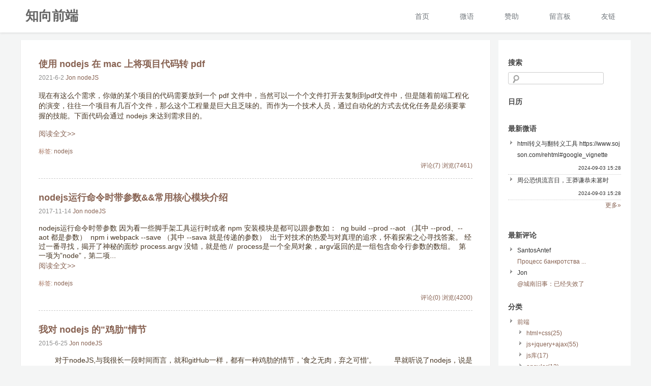

--- FILE ---
content_type: text/html; charset=UTF-8
request_url: https://www.yuanqiao.pw/tag/nodejs
body_size: 5369
content:

<!-- 分类和文章关键词 -->
<!DOCTYPE html>
<html lang="en">
<head>
  <meta charset="UTF-8">
  <title>nodejs - 知向前端 | 袁巧的个人主页</title>
    <meta name="keywords" content="知向前端,袁巧, 主页,个人博客,个人网站,web前端,前端博客,javascript,angular,jquery,CSS,HTML" />
    <meta name="description" content="知向前端，袁巧的个人主页，专注web前端技术，致力于寻求最佳的问题解决方案，记录和分享个人生活和技术体会" />
  <meta name="renderer" content="webkit">
  <meta http-equiv="X-UA-Compatible" content="IE=edge,chrome=1" />
  <meta name="author" content="袁巧" />
  <meta property="qc:admins" content="12540324466151611176375016375" />
  <meta name="baidu-site-verification" content="8bZy726Lpx" />
  <!-- if wap -->
  <!-- <script src="http://siteapp.baidu.com/static/webappservice/uaredirect.js" type="text/javascript"></script> -->
  <script src="/js/uaredirect.js"></script>
  <script type="text/javascript">var pathname=location.pathname;var subName='';
  if(pathname.indexOf('.')!=-1){subName="/?post="+pathname.substring(6,pathname.indexOf('.'));}
  uaredirect("https://m.yuanqiao.pw"+subName);</script>

  <link rel="EditURI" type="application/rsd+xml" title="RSD" href="/xmlrpc.php?rsd" />
  <link rel="wlwmanifest" type="application/wlwmanifest+xml" href="/wlwmanifest.xml" />
  <link rel="alternate" type="application/rss+xml" title="RSS"  href="/rss.php" />
  <link href="/content/templates/default/main.css" rel="stylesheet" type="text/css" />
  <script src="/include/lib/js/common_tpl.js" type="text/javascript"></script>
  <!-- 兼容ie8以下的盒模型 -->
    <!--[if lt IE 8]>
      <style>
        *{*behavior: url(https://www.yuanqiao.pw/content/templates/default//box/boxsizing.htc);}
      </style>
    <![endif]-->
  <!--[if IE 6]>
  <script src="https://www.yuanqiao.pw/content/templates/default/iefix.js" type="text/javascript"></script>
  <![endif]-->
  </head>
<body>
<div id="header">
  <div class="header-theme">
    <!-- <div class="header-theme-title">
      <h3>知向前端 | 袁巧的个人博客</h3>
    </div> -->
    <div class="clearfix">
      <h1 class="lf"><a href="/">知向前端</a></h1>
      <div class="rf" id="nav">
        	<ul class="bar">
			<li class="item common">
			<a href="https://www.yuanqiao.pw/" >首页</a>
			
            
		</li>
			<li class="item common">
			<a href="https://www.yuanqiao.pw/t" >微语</a>
			
            
		</li>
			<li class="item common">
			<a href="https://www.yuanqiao.pw/post/96" >赞助</a>
			
            
		</li>
			<li class="item common">
			<a href="https://www.yuanqiao.pw/post/3" >留言板</a>
			
            
		</li>
			<li class="item common">
			<a href="https://www.yuanqiao.pw/link" >友链</a>
			
            
		</li>
		</ul>
        <!-- <div class="seek">
          <ul id="logsearch">
            <form name="keyform" method="get" action="/index.php">
              <input name="keyword" class="search" type="text" placeholder="搜搜..."><input type="submit" value="找找看" class="search-go">
            </form>
          </ul>
        </div> -->
      </div>
    </div>
</div>
</div>
<!-- 联系我qq -->
<div id="wrap">
  <div id="content" class="clearfix">
<div class="contentleft-outer">
<div id="contentleft">
	<h1><a href="https://www.yuanqiao.pw/post/233">使用 nodejs 在 mac 上将项目代码转 pdf</a></h1>
	<p class="date">2021-6-2 <a href="https://www.yuanqiao.pw/author/1" title="qq:1614245331 yinuocode@163.com">Jon</a>		    <a href="https://www.yuanqiao.pw/sort/node">nodeJS</a>
			</p>
	<p>现在有这么个需求，你做的某个项目的代码需要放到一个 pdf 文件中，当然可以一个个文件打开去复制到pdf文件中，但是随着前端工程化的演变，往往一个项目有几百个文件，那么这个工程量是巨大且乏味的。而作为一个技术人员，通过自动化的方式去优化任务是必须要掌握的技能。下面代码会通过 nodejs 来达到需求目的。</p><p class="readmore"><a href="https://www.yuanqiao.pw/post/233">阅读全文&gt;&gt;</a></p>	<p class="tag">标签:	<a href="https://www.yuanqiao.pw/tag/nodejs">nodejs</a></p>
	<p class="count">
	<a href="https://www.yuanqiao.pw/post/233#comments">评论(7)</a>
	<a href="https://www.yuanqiao.pw/post/233">浏览(7461)</a>
	</p>
	<h1><a href="https://www.yuanqiao.pw/post/115">nodejs运行命令时带参数&amp;&amp;常用核心模块介绍</a></h1>
	<p class="date">2017-11-14 <a href="https://www.yuanqiao.pw/author/1" title="qq:1614245331 yinuocode@163.com">Jon</a>		    <a href="https://www.yuanqiao.pw/sort/node">nodeJS</a>
			</p>
	nodejs运行命令时带参数
 


	因为看一些脚手架工具运行时或者 npm 安装模块是都可以跟参数如：
&nbsp;ng build --prod --aot （其中 --prod、--aot 都是参数）
&nbsp;npm i webpack --save （其中 --sava 就是传递的参数）
&nbsp;出于对技术的热爱与对真理的追求，怀着探索之心寻找答案。
经过一番寻找，揭开了神秘的面纱
process.argv
没错，就是他
//&nbsp; process是一个全局对象，argv返回的是一组包含命令行参数的数组。
&nbsp;第一项为”node”，第二项...<p class="readmore"><a href="https://www.yuanqiao.pw/post/115">阅读全文&gt;&gt;</a></p>	<p class="tag">标签:	<a href="https://www.yuanqiao.pw/tag/nodejs">nodejs</a></p>
	<p class="count">
	<a href="https://www.yuanqiao.pw/post/115#comments">评论(0)</a>
	<a href="https://www.yuanqiao.pw/post/115">浏览(4200)</a>
	</p>
	<h1><a href="https://www.yuanqiao.pw/post/60">我对 nodejs 的&quot;鸡肋&quot;情节</a></h1>
	<p class="date">2015-6-25 <a href="https://www.yuanqiao.pw/author/1" title="qq:1614245331 yinuocode@163.com">Jon</a>		    <a href="https://www.yuanqiao.pw/sort/node">nodeJS</a>
			</p>
	&nbsp;&nbsp;&nbsp;&nbsp;&nbsp;&nbsp;&nbsp;&nbsp;对于nodeJS,与我很长一段时间而言，就和gitHub一样，都有一种鸡肋的情节，'食之无肉，弃之可惜'。

	&nbsp;&nbsp;&nbsp;&nbsp;&nbsp;&nbsp;&nbsp;&nbsp;早就听说了nodejs，说是很了不起，大家都说好，可以做的事情实在太多，而且语言是 js ，当时莫名的兴奋，好像自己很容易就能学会似的。于是尝试着写各种node，hello world就首当其冲的成为了我的node生涯的第一个程序。成功运行后，有点小小的得意，觉得也不过如此吧。 


...<p class="readmore"><a href="https://www.yuanqiao.pw/post/60">阅读全文&gt;&gt;</a></p>	<p class="tag">标签:	<a href="https://www.yuanqiao.pw/tag/nodejs">nodejs</a>	<a href="https://www.yuanqiao.pw/tag/bat">bat</a></p>
	<p class="count">
	<a href="https://www.yuanqiao.pw/post/60#comments">评论(0)</a>
	<a href="https://www.yuanqiao.pw/post/60">浏览(3937)</a>
	</p>
<div id="pagenavi">
	</div>
</div><!-- end #contentleft-->
</div>
<ul id="sidebar">
	<li>
	<h3><span>搜索</span></h3>
	<ul id="logsearch">
	<form name="keyform" method="get" action="https://www.yuanqiao.pw/index.php">
	<input name="keyword" class="search" type="text" />
	</form>
	</ul>
	</li>
	<li>
	<h3><span>日历</span></h3>
	<div id="calendar">
	</div>
	<script>sendinfo('https://www.yuanqiao.pw/?action=cal','calendar');</script>
	</li>
	<li>
	<h3><span>最新微语</span></h3>
	<ul id="twitter">
			<li>html转义与翻转义工具
https://www.sojson.com/rehtml#google_vignette<p>2024-09-03 15:28</p></li>
			<li>周公恐惧流言日，王莽谦恭未篡时<p>2024-09-03 15:28</p></li>
	    	<p><a href="https://www.yuanqiao.pw/t/">更多&raquo;</a></p>
		</ul>
	</li>
	<li>
	<h3><span>最新评论</span></h3>
	<ul id="newcomment">
		<li id="comment">SantosAntef	<br /><a href="https://www.yuanqiao.pw/post/81#2885">Процесс банкротства ...</a></li>
		<li id="comment">Jon	<br /><a href="https://www.yuanqiao.pw/post/243#2779">@城南旧事：已经失效了</a></li>
		</ul>
	</li>
	<li>
	<h3><span>分类</span></h3>
	<ul id="blogsort">
		<li>
	<a href="https://www.yuanqiao.pw/sort/front">前端<!-- () --></a>
			<ul>
				<li>
			<a href="https://www.yuanqiao.pw/sort/htmlcss">html+css(25)</a>
		</li>
				<li>
			<a href="https://www.yuanqiao.pw/sort/js">js+jquery+ajax(55)</a>
		</li>
				<li>
			<a href="https://www.yuanqiao.pw/sort/jsku">js库(17)</a>
		</li>
				<li>
			<a href="https://www.yuanqiao.pw/sort/angular">angular(13)</a>
		</li>
				<li>
			<a href="https://www.yuanqiao.pw/sort/tool">前端工具(16)</a>
		</li>
				<li>
			<a href="https://www.yuanqiao.pw/sort/other">其他(10)</a>
		</li>
				</ul>
		</li>
		<li>
	<a href="https://www.yuanqiao.pw/sort/life">生活<!-- () --></a>
			<ul>
				<li>
			<a href="https://www.yuanqiao.pw/sort/meiwen">美文(20)</a>
		</li>
				<li>
			<a href="https://www.yuanqiao.pw/sort/jilu">记录(16)</a>
		</li>
				<li>
			<a href="https://www.yuanqiao.pw/sort/net">网闻网事(10)</a>
		</li>
				<li>
			<a href="https://www.yuanqiao.pw/sort/changshi">常识(1)</a>
		</li>
				</ul>
		</li>
		<li>
	<a href="https://www.yuanqiao.pw/sort/trailing">后端<!-- () --></a>
			<ul>
				<li>
			<a href="https://www.yuanqiao.pw/sort/php">php(6)</a>
		</li>
				<li>
			<a href="https://www.yuanqiao.pw/sort/server">服务器(3)</a>
		</li>
				<li>
			<a href="https://www.yuanqiao.pw/sort/asp">asp(1)</a>
		</li>
				<li>
			<a href="https://www.yuanqiao.pw/sort/node">nodeJS(8)</a>
		</li>
				</ul>
		</li>
		</ul>
	</li>
	<li>
	<h3><span>随机文章</span></h3>
	<ul id="randlog">
		<li><a href="https://www.yuanqiao.pw/post/108">使用html5 webSQL + localStorage 实现本地留言板功能</a></li>
		<li><a href="https://www.yuanqiao.pw/post/109">html5+js 监听网络在线与离线?</a></li>
		<li><a href="https://www.yuanqiao.pw/post/111">这是我的美梦,白日梦。</a></li>
		<li><a href="https://www.yuanqiao.pw/post/112">base64位多组图片显示美化并上传</a></li>
		<li><a href="https://www.yuanqiao.pw/post/113">下着有些伤心的雨</a></li>
		</ul>
	</li>
	<li>
	<h3><span>最新文章</span></h3>
	<ul id="newlog">
		<li><a href="https://www.yuanqiao.pw/post/257">2022年总结</a></li>
		<li><a href="https://www.yuanqiao.pw/post/253">前端使用 js 下载文件并自定义文件名</a></li>
		<li><a href="https://www.yuanqiao.pw/post/255">技术基建漫谈</a></li>
		<li><a href="https://www.yuanqiao.pw/post/252">使用 canvas 画饼图动画 0%到100%</a></li>
		<li><a href="https://www.yuanqiao.pw/post/250">Angular12 路由复用策略规则编写及使用</a></li>
		</ul>
	</li>
	<li>
	<h3><span>热门文章</span></h3>
	<ul id="hotlog">
		<li><a href="https://www.yuanqiao.pw/post/238">使用 navigator.userAgent 判断当前浏览器内核</a></li>
		<li><a href="https://www.yuanqiao.pw/post/81">js和jquery常用3D标签云代码实例总结</a></li>
		<li><a href="https://www.yuanqiao.pw/post/257">2022年总结</a></li>
		<li><a href="https://www.yuanqiao.pw/post/126">解决index.html缓存问题</a></li>
		<li><a href="https://www.yuanqiao.pw/post/169">deployUrl解决angular项目打包后静态资源的部署到其它目录的问题</a></li>
		</ul>
	</li>
	<li>
	<h3><span>存档</span></h3>
	<ul id="record">
	<!--  -->
			<!--  -->
		<li><a href="https://www.yuanqiao.pw/record/202301">2023年1月(1)</a></li>
			<!--  -->
		<li><a href="https://www.yuanqiao.pw/record/202208">2022年8月(1)</a></li>
			<!--  -->
		<li><a href="https://www.yuanqiao.pw/record/202205">2022年5月(1)</a></li>
			<!--  -->
		<li><a href="https://www.yuanqiao.pw/record/202108">2021年8月(1)</a></li>
			<!--  -->
		<li><a href="https://www.yuanqiao.pw/record/202107">2021年7月(1)</a></li>
			<!--  -->
		<li><a href="https://www.yuanqiao.pw/record/202106">2021年6月(1)</a></li>
			<!--  -->
		<li><a href="https://www.yuanqiao.pw/record/202105">2021年5月(1)</a></li>
			<!--  -->
		<li><a href="https://www.yuanqiao.pw/record/202104">2021年4月(1)</a></li>
			<!--  -->
		<li><a href="https://www.yuanqiao.pw/record/202103">2021年3月(2)</a></li>
			<!--  -->
		<li><a href="https://www.yuanqiao.pw/record/202102">2021年2月(3)</a></li>
			<!--  -->
		<li><a href="https://www.yuanqiao.pw/record/202101">2021年1月(3)</a></li>
			<!--  -->
		<li><a href="https://www.yuanqiao.pw/record/202012">2020年12月(1)</a></li>
			<!--  -->
		<li><a href="https://www.yuanqiao.pw/record/202011">2020年11月(2)</a></li>
			<!--  -->
		<li><a href="https://www.yuanqiao.pw/record/202010">2020年10月(2)</a></li>
			<!--  -->
		<li><a href="https://www.yuanqiao.pw/record/202009">2020年9月(2)</a></li>
			<!--  -->
		<li><a href="https://www.yuanqiao.pw/record/202008">2020年8月(2)</a></li>
			<!--  -->
		<li><a href="https://www.yuanqiao.pw/record/202007">2020年7月(3)</a></li>
			<!--  -->
		<li><a href="https://www.yuanqiao.pw/record/202006">2020年6月(3)</a></li>
			<!--  -->
		<li><a href="https://www.yuanqiao.pw/record/202005">2020年5月(7)</a></li>
			<!--  -->
		<li><a href="https://www.yuanqiao.pw/record/202004">2020年4月(5)</a></li>
			<!--  -->
		<li><a href="https://www.yuanqiao.pw/record/202003">2020年3月(3)</a></li>
			<!--  -->
		<li><a href="https://www.yuanqiao.pw/record/202002">2020年2月(2)</a></li>
			<!--  -->
		<li><a href="https://www.yuanqiao.pw/record/202001">2020年1月(2)</a></li>
			<!--  -->
		<li><a href="https://www.yuanqiao.pw/record/201912">2019年12月(2)</a></li>
			<!--  -->
		<li><a href="https://www.yuanqiao.pw/record/201911">2019年11月(1)</a></li>
			<!--  -->
		<li><a href="https://www.yuanqiao.pw/record/201910">2019年10月(3)</a></li>
			<!--  -->
		<li><a href="https://www.yuanqiao.pw/record/201909">2019年9月(1)</a></li>
			<!--  -->
		<li><a href="https://www.yuanqiao.pw/record/201908">2019年8月(2)</a></li>
			<!--  -->
		<li><a href="https://www.yuanqiao.pw/record/201907">2019年7月(4)</a></li>
			<!--  -->
		<li><a href="https://www.yuanqiao.pw/record/201906">2019年6月(5)</a></li>
			<!--  -->
		<li><a href="https://www.yuanqiao.pw/record/201905">2019年5月(5)</a></li>
			<!--  -->
		<li><a href="https://www.yuanqiao.pw/record/201904">2019年4月(3)</a></li>
			<!--  -->
		<li><a href="https://www.yuanqiao.pw/record/201903">2019年3月(2)</a></li>
			<!--  -->
		<li><a href="https://www.yuanqiao.pw/record/201902">2019年2月(2)</a></li>
			<!--  -->
		<li><a href="https://www.yuanqiao.pw/record/201901">2019年1月(3)</a></li>
			<!--  -->
		<li><a href="https://www.yuanqiao.pw/record/201812">2018年12月(1)</a></li>
			<!--  -->
		<li><a href="https://www.yuanqiao.pw/record/201811">2018年11月(1)</a></li>
			<!--  -->
		<li><a href="https://www.yuanqiao.pw/record/201810">2018年10月(1)</a></li>
			<!--  -->
		<li><a href="https://www.yuanqiao.pw/record/201809">2018年9月(2)</a></li>
			<!--  -->
		<li><a href="https://www.yuanqiao.pw/record/201808">2018年8月(1)</a></li>
			<!--  -->
		<li><a href="https://www.yuanqiao.pw/record/201807">2018年7月(1)</a></li>
			<!--  -->
		<li><a href="https://www.yuanqiao.pw/record/201806">2018年6月(3)</a></li>
			<!--  -->
		<li><a href="https://www.yuanqiao.pw/record/201805">2018年5月(2)</a></li>
			<!--  -->
		<li><a href="https://www.yuanqiao.pw/record/201803">2018年3月(1)</a></li>
			<!--  -->
		<li><a href="https://www.yuanqiao.pw/record/201802">2018年2月(1)</a></li>
			<!--  -->
		<li><a href="https://www.yuanqiao.pw/record/201801">2018年1月(1)</a></li>
			<!--  -->
		<li><a href="https://www.yuanqiao.pw/record/201711">2017年11月(1)</a></li>
			<!--  -->
		<li><a href="https://www.yuanqiao.pw/record/201710">2017年10月(1)</a></li>
			<!--  -->
		<li><a href="https://www.yuanqiao.pw/record/201708">2017年8月(2)</a></li>
			<!--  -->
		<li><a href="https://www.yuanqiao.pw/record/201705">2017年5月(1)</a></li>
			<!--  -->
		<li><a href="https://www.yuanqiao.pw/record/201611">2016年11月(1)</a></li>
			<!--  -->
		<li><a href="https://www.yuanqiao.pw/record/201610">2016年10月(2)</a></li>
			<!--  -->
		<li><a href="https://www.yuanqiao.pw/record/201609">2016年9月(1)</a></li>
			<!--  -->
		<li><a href="https://www.yuanqiao.pw/record/201608">2016年8月(1)</a></li>
			<!--  -->
		<li><a href="https://www.yuanqiao.pw/record/201607">2016年7月(2)</a></li>
			<!--  -->
		<li><a href="https://www.yuanqiao.pw/record/201606">2016年6月(2)</a></li>
			<!--  -->
		<li><a href="https://www.yuanqiao.pw/record/201605">2016年5月(7)</a></li>
			<!--  -->
		<li><a href="https://www.yuanqiao.pw/record/201604">2016年4月(6)</a></li>
			<!--  -->
		<li><a href="https://www.yuanqiao.pw/record/201603">2016年3月(3)</a></li>
			<!--  -->
		<li><a href="https://www.yuanqiao.pw/record/201602">2016年2月(2)</a></li>
			<!--  -->
		<li><a href="https://www.yuanqiao.pw/record/201601">2016年1月(3)</a></li>
			<!--  -->
		<li><a href="https://www.yuanqiao.pw/record/201512">2015年12月(2)</a></li>
			<!--  -->
		<li><a href="https://www.yuanqiao.pw/record/201511">2015年11月(2)</a></li>
			<!--  -->
		<li><a href="https://www.yuanqiao.pw/record/201510">2015年10月(3)</a></li>
			<!--  -->
		<li><a href="https://www.yuanqiao.pw/record/201509">2015年9月(2)</a></li>
			<!--  -->
		<li><a href="https://www.yuanqiao.pw/record/201508">2015年8月(4)</a></li>
			<!--  -->
		<li><a href="https://www.yuanqiao.pw/record/201507">2015年7月(4)</a></li>
			<!--  -->
		<li><a href="https://www.yuanqiao.pw/record/201506">2015年6月(8)</a></li>
			<!--  -->
		<li><a href="https://www.yuanqiao.pw/record/201505">2015年5月(34)</a></li>
			<!--  -->
		<li><a href="https://www.yuanqiao.pw/record/201504">2015年4月(8)</a></li>
			<!--  -->
		<li><a href="https://www.yuanqiao.pw/record/201503">2015年3月(2)</a></li>
		<!-- <li>文章总计：(202)篇</li> -->
	</ul>
	</li>
</ul><!--end #siderbar-->
</div>
</div><!--end #content-->
</div><!--end #wrap-->
<div id="footerbar">
  <a href="https://beian.miit.gov.cn" rel="nofollow" target="_blank">皖ICP备15010162号-1</a> ©2015-2022 <a href="https://www.yuanqiao.pw">知向前端<a> <br><a href="http://wpa.qq.com/msgrd?v=3&uin=1614245331&site=qq&menu=yes" target="_blank" class="contact-qq">qq:1614245331</a>    邮箱：13515678147@163.com     <!-- <a href="http://wpa.qq.com/msgrd?v=3&uin=1614245331&site=qq&menu=yes" target="_blank" class="contact-qq">qq:1614245331</a> -->
  <!-- <a href="http://wpa.qq.com/msgrd?v=3&uin=1614245331&site=qq&menu=yes" target="_blank" class="contact-qq">
  <img src="/content/templates/default/images/qq.png" alt="与我联系" title="与我联系"></a> -->
  Powered by emlog
    <a href="https://www.yuanqiao.pw/sitemap.xml" rel="sitemap">sitemap</a>  <!-- 站长统计 -->
  <style>#cnzz_stat_icon_1278683516{position: absolute;bottom: 0;right:0;}</style>
  <script type="text/javascript">document.write(unescape("%3Cspan id='cnzz_stat_icon_1278683516'%3E%3C/span%3E%3Cscript src='https://v1.cnzz.com/z_stat.php%3Fid%3D1278683516%26show%3Dpic' type='text/javascript'%3E%3C/script%3E"));</script>
  <script>
    (function(){
      var bp = document.createElement('script');
      var curProtocol = window.location.protocol.split(':')[0];
      if (curProtocol === 'https'){
        bp.src = 'https://zz.bdstatic.com/linksubmit/push.js';
      } else {
        bp.src = 'http://push.zhanzhang.baidu.com/push.js';
      }
      var s = document.getElementsByTagName("script")[0];
      s.parentNode.insertBefore(bp, s);
    })();
  </script>
</div><!--end #footerbar-->
</body>
</html>

--- FILE ---
content_type: text/css
request_url: https://www.yuanqiao.pw/content/templates/default/main.css
body_size: 4375
content:
/*定义盒模型*/
*, *:before, *:after {
    -webkit-box-sizing: border-box;
    -moz-box-sizing: border-box;
    box-sizing: border-box;
    -webkit-text-size-adjust: none;
}
/*清除浮动代码*/
.clearfix:before, .clearfix:after {
    display: table;
    content: " ";
}
.clearfix:after {
    clear: both;
}
.clearfix {
    *zoom: 1;
}
.lf {float: left;}
.rf {float: right;}
input,textarea{outline: none;}
body {color: #323232;
      font-family: Arial, Verdana, "Microsoft Yahei", "微软雅黑", "宋体", Helvetica, sans-serif;
      font-size: 14px;
      margin: 0 auto;
      padding: 0;
      /* background: #f9f9f9; */
      background: #f4f5f5;
}
#header{
  background: #fff;
  padding: 7px 10px;
  box-shadow: 0 0 5px #ccc;
}
.header-theme{
  /* width: 75%; */
  min-width: 960px;
  max-width: 1200px;
  margin:0 auto;
  position: relative;
}
.header-theme-title{
  padding:10px 0;
}
.manage{position: absolute;right: 5px;top: 25px;}
.manage a{margin-left:10px;font-size: 14px;color:#ddd;}
.manage a:hover{color:#fff;}
#footerbar{
  text-align: center;
  background: #fff;
  padding: 40px;
  color: #999;
  position:relative;
  line-height: 28px;
}
#wrap {text-align:left; margin: 0 auto; padding:0 10px;}
img{ border:none;}

a{color:#886353; text-decoration:none;}
a:hover {text-decoration:underline;}

#header h1 {color: #fff; font-size: 26px; font-weight: bold; letter-spacing: 0px; margin: 0px 10px; font-family: cursive, Georgia, "Times New Roman", Times, serif; line-height:normal;}
#header h1 a{color: #666; text-decoration: none;line-height: 48px;}
/* #header h1 a:hover {color: #ff6600;} */
#header h3 {color: #fff; font-size: 15px; font-weight: normal; margin: 0px 0px 0px 40px; padding: 10px 0px;}

#nav {margin:0;}
#nav li ul{margin:0;background: #666;}
#nav .bar {margin: 0; padding: 0;height: 50px;float:left;}
.seek{float:right;height:50px;}
.seek .search {line-height: 20px;background: url("images/search.png") no-repeat scroll 5px 3px transparent;border: 1px solid #CCCCCC;border-radius: 3px;font-size: 12px;padding: 4px 10px 4px 28px;}
.seek ul{
  margin: 8px 5px 0 0;
  padding: 0;
}
.seek .search-go{height: 33px;border: none;cursor: pointer;color: #555;background: #bbb;}
.seek form{background: #ccc;}
#nav .bar .item {display: block; float: left; position: relative;z-index: 2}
#nav a{color: #71777c; text-decoration:none;display: block;padding: 0 30px;height: 50px;line-height: 50px;}
#nav a:hover {color: #886353;}
#nav .current a{color: #886353;}
#nav .item:hover .sub-nav,
#nav .li-hover .sub-nav { display: block;}
#nav .sub-nav {
	display: none;
	position: absolute;
	background-color:#f5f5f5;
	margin: 0px;
	padding: 0px;
	list-style: none;
	/* border: 1px solid #eee; */
  border-top: 0;
	top: 50px;
	left: 0px;
}
#nav .sub-nav li {
	min-width: 120px;
	white-space: nowrap;
}
#nav .sub-nav a {
	display: block;
	padding: 0 18px;
}
* html #nav .sub-nav a {
  display:inline;
	zoom: 1;
}

#nav .sub-nav a:hover {
	background-color: #fcfcfc;
}

#banner {height:134px;}

#pagenavi{text-align:center; font-size:14px}
#pagenavi a{ padding:0px 3px;}
#pagenavi a:hover{text-decoration:overline }
#pagenavi span{font-size:16px; color:#999999;}
#content {
  /* width: 75%; */
  min-width: 960px;
  max-width: 1200px;
  /* background: #eee; */
  margin: 15px auto;
  padding:0px;
  padding-right: 260px;
}
#article .xsj_paragraph {
  line-height: 28px;
}
#content p {padding: 0px 0px 15px 0px; margin: 0px; line-height: 20px;}
/*#content h1 {display:none;}*/
#content h1 {color: #1F1F1F; font-size: 18px; font-weight:bold; padding: 0; margin: 25px 0px 5px 0px;font-family: inherit;}
#content h1 a{color:#886353; text-decoration:none;}
/* #content h1 a:hover {color:#ff6600;} */
#content h1 a:hover {color:#1F7A65;}
#content h1.widgettitle {color: #444444; font-size: 12px; font-weight: bold; margin: 25px 0px 0px 0px; padding: 10px 0px 10px 0px;}
#content h3 {color: #444444; font-size: 14px; font-weight: bold; margin: 15px 0px 0px 0px; padding: 8px 0px 8px 0px;}
.contentleft-outer{float:left;width:100%;}
#contentleft {color:#473624;margin-right: 15px; padding: 10px 35px 20px 35px; border-left: 1px solid #eee; border-right: 1px solid #eee;background: #fff}
blockquote {margin: 0px 20px 20px 20px; padding: 25px 20px 25px 20px; background: #EFEFEF; border-left: 5px solid #696969; border-right: 5px solid #696969;}
#contentleft .date {color:#8c8c8c; font-size:12px;}
#contentleft .att {color:#A97965; font-size:12px; margin:5px 0px 0px 0px;}
#contentleft .tag {color:#A97965; font-size:12px; margin:0;padding-bottom: 8px;}
#contentleft .count { text-align:right; font-size:12px;border-bottom: 1px dashed #ccc;}
#contentleft img{max-width:100%;}
#contentleft h4{font-size: 16px;}
img.alignright {float:right; border:none; margin:0px 0px 10px 10px;}
img.alignleft {float:left; border:none; margin:0px 10px 10px 0px;}
img.aligncenter {display: block; border:none; margin:10px auto 10px auto;}
a img.alignright {float:right; border:none; margin:0px 0px 10px 10px;}
a img.alignleft {float:left; border:none; margin:0px 10px 10px 0px;}
a img.aligncenter {display: block; border:none; margin:10px auto 10px auto;}

#sidebar {background: #fff; float: left; width: 260px; margin-top: 0;margin-right: -260px; padding: 10px 19px 20px 19px; font:12px/22px Verdana, Arial, Helvetica, sans-serif;overflow:hidden}
#sidebar ul {list-style-type: none; margin: 0px; padding: 0px;}
#sidebar ul li {background:transparent url("images/bullet.png") 0px 3px no-repeat; margin: 0; padding: 0px 0px 0px 18px; word-break: break-all;}
#sidebar ul li ul li {background:transparent url("images/bullet.png") 0px 3px no-repeat; margin: 0; padding: 0px 0px 0px 18px;}
#sidebar li {list-style-type:none;}
#sidebar .search {background: url("images/search.png") no-repeat scroll 5px 3px transparent;border: 1px solid #CCCCCC;border-radius: 3px;font-size: 12px;line-height: 1.2em;padding: 4px 10px 4px 28px;}

.footerbox {float:left; width: 31%; float: left; margin: 5px 0px 0px 0px; padding: 0px 10px 20px 10px;}
.footerbox ul {list-style-type: none; margin: 0px; padding: 0px;}
.footerbox ul li {background:transparent url("images/bullet.png") 0px 3px no-repeat; margin: 0; padding: 0px 0px 0px 18px;}

#contentleft .nextlog{margin:5px 0; font-size:16px}
#contentleft .comment-header{margin:15px 0px 5px 0px}
#contentleft .comment-post {clear:both}
#contentleft .comment-post p{margin:5px 0px}
#contentleft .comment-post .cancel-reply{float:right;font-size:12px;cursor:pointer; _cursor:hand;padding-right:10%}
#contentleft .comment-post .cancel-reply:hover{text-decoration:underline}
#contentleft .comment-post small{font-size:12px; color:#999}
#contentleft .comment-post input{padding:5px 5px; border:1px #b6b6b6 solid; font-size:12px; color:#333; width:40%}
#contentleft .comment-post #comment{ width:90%; border:1px #b6b6b6 solid; font-size:12px; color:#333}
#contentleft .comment-post #comment_submit{background:url(images/em_button.gif) no-repeat; border:0; color:#000000; width:111px; height:29px; text-align:center; cursor:pointer; _cursor:hand}
#contentleft .comment-post .input{width:100px}
#contentleft .comment{margin:10px 0; padding:10px 0px; font-size:12px; border-bottom:1px #f7f7f7  solid; overflow:hidden; color:#333; height:100%; zoom:1}
#contentleft .comment span{color:#ff7a15;}
#contentleft .comment .comment-time{color:#999999; display:inline; font-size:10px;}
#contentleft .comment .avatar{float:left;margin:5px}
#contentleft .comment .comment-info{float:left;width:90%}
#contentleft .comment .comment-content{margin:8px 0px 0px 0px;}
#contentleft .comment .comment-reply{float:right;font-size:12px;cursor:pointer; _cursor:hand;}
#contentleft .comment .comment-reply:hover{text-decoration:underline}
#contentleft .comment-children{width:95%;margin:auto;clear:both;border:none;padding:0}
#contentleft .comment .comment-post{width:90%;margin:15px auto}

.calendartop{text-align:center; font-size:12px; margin-left:30px}
.calendar{margin-bottom:10px;}
.calendar td{font-size:11px; text-align:center; padding:1px 5px; line-height:1.6;}
.calendar td a:link{color:#886353; text-decoration:none;}
.calendar td a:hover{text-decoration:none}
.day{background:url(images/bg_cal_today.gif)  no-repeat 2px 1px}
.day2{font-weight:bold}
.sun{color:#333; font-weight:bold}
.week{color:#333}

.rss{ margin:20px 0px;}

.attachment{
    margin: 0px 3px;
    padding: 0px 0px 0px 20px;
    font-weight: bold;
    background:url(images/att.png)  no-repeat 2px -1px;
}

#twitter li {border-bottom: dotted #CCCCCC 1px;list-style:none;}
#twitter li p {font-size: 10px;padding-left: 68px; text-align:right; padding:5px 0px 2px;}
#twitter p {font-size: 12px;text-align:right;}
#twitter li small {font-size: 10px;padding: 0px 10px;}
#twitter li .t_img{background:url(images/img.gif) no-repeat;padding: 0 7px;margin: 0 0 0 10px;}
h2#sub-title{font-size: 14px;color: #888;font-weight: 100;margin: 20px 0;text-align: right;}
#tw{margin-right: 200px;}
#tw .main_img{/* float:left; */font-size: 16px;position: absolute;}
#tw .main_img img{border:1px #2772ae solid; padding:1px;}
#tw .op{ float:left; height:18px;margin:6px 5px 3px;}
#tw ul{ margin:0; width:82%; line-height:1.8;padding:0;background: url(images/r_title_bg.jpg) repeat-y right;}
#tw ul .li{
  border:1px solid #ddd;
  background: #f8f8f8;
  box-shadow: 0px 1px 0px rgba(255,255,255,.1), inset 0px 1px 1px rgba(214, 214, 214, 0.7);
  border-radius: 6px;
  position: relative;
  padding: 20px;
  margin: 20px 0;
  color: #756F71;
  width: 96%;
  font-size:16px;
  padding: 15px 20px 5px;
}
#tw ul .li::before {
  content: "";
  width: 0px;
  height: 0px;
  border-style: solid;
  border-width: 5px 7px 10px 15px;
  border-color: transparent transparent transparent #fff;
  position: absolute;
  right: -23px;
  top: 20px;
}
#tw ul .li::after {
  content: "";
  width: 15px;
  top: 18px;
  height: 15px;
  border-radius: 50%;
  position: absolute;
  right: -5.5%;
  background: #CCCCCE;
  border: 2px solid #fff;
  transition: all 0.5s;
}
#tw ul .li:hover{
  background: #f4f2f2;
  color: #333;
  /*text-shadow: #f7f7f7 1px 1px 1px;*/
}
#tw ul .li:hover .time{background: #666}
#tw ul .li:hover::before{
  border-color: transparent transparent transparent #CECCCD;
}
#tw ul .li:hover::after{
  border: #fff 2px solid;
  background: #5EA51B;
}
#tw ul::after{content:url(images/r_title_bg.jpg) repeat-y 89% 0;}
#tw ul li{margin:0px 0px; padding:0;}
#tw ul li .main_img{margin:10px 10px 0 0;}
#tw ul li .post1{padding: 10px 0px 0px 70px;word-break: break-all;}
#tw ul li .main_img span{color:#886353; font-weight:bold;float:right;font-size: 15px;margin-left: 5px;}
#tw ul li{padding:0px; margin:0px;}
#tw ul li .bttome {margin:3px 0;vertical-align:middle;}
#tw ul li .bttome .time{ float:left;line-height:14px;margin:0;}
#tw ul li .bttome .post{ float: right;font-size:12px;line-height:14px;margin:0;}
#tw .time{
  font-size: 12px;
  padding: 0;
  margin: 0;
  position: absolute;
  top: 20px;
  right: -170px;
  width: 130px;
  line-height: 30px;
  background: #aaa;
  border-radius: 0px 40px;
  text-align: center;
  color: #fff;
}
#tw ul .r{ margin:5px 0px 0px 40px;color:#666666; border:0; padding:0px;}
#tw ul .r li{padding:5px 3px 3px;border-bottom: #F7F7F7 1px solid; width:475px}
#tw ul .r .num{ font-size:16px; font-weight:bold; color:#0079b7;padding:0px 5px; float:left; width:20px;}
#tw ul .r .time{ padding:0px 5px;}
#tw ul .r .name{ padding:0; font-size:12px; color:#336699;}
#tw ul .r em a{ font-style:normal;}
#tw ul .huifu{margin:5px 0px 0px 43px; background:#F5F5F5;border:#CCCCCC solid 1px;text-align:center;display:none;}
#tw ul .huifu textarea{ margin:5px; width:460px; border:#CCCCCC solid 1px;overflow:auto;}
#tw ul .huifu input{ margin:0px 5px;}
#tw ul .huifu div{ text-align:left; padding:0px 5px; text-align:center}
#tw ul .huifu .text{ width:60px;}
#tw ul .button_p{background:url(images/weibe_button.gif) no-repeat; border:0;cursor:pointer; _cursor:hand; width:63px; height:25px;}
#tw .tbutton{ font-size:12px;float:none; margin-bottom:3px;}
#tw .tbutton input{ width:90px; border:#CCCCCC solid 1px; }
#tw .tbutton .button_p{ background:url(images/weibe_button.gif) no-repeat; border:0;cursor:pointer; _cursor:hand; width:60px; height:25px;}
#tw .tbutton .tinfo{ float:left; }
#tw .msg{ clear:both}
#tw li{list-style:none;}
#tw ul .huifu textarea{background-color:#FFFFFF;}
#tw ul .huifu input{background-color:#FFFFFF;}
#tw ul li ul{ line-height:0;font-size:0;}
#tw ul li ul li{ font-size:12px; line-height:22px;}
#tw .top{width:650px;}
/*#tw ul{ width:610px;}*/
#tw ul .r li{width:565px}
#tw ul .huifu textarea{width:550px;}
#tw ul li .bttome .post{
  font-size:12px;
  line-height:14px;
  margin:0;
  text-align:right;
  float:none;
  /*clear:both;*/
  width:95%;
  background:0;
  border:0;
}
#tw ul li .bttome .time{ float:none; margin-top:-25px;}
#tw p .t_img{background:url(images/img.gif) no-repeat;padding: 0 7px;margin: 0 0 0 10px;}

#footerbar a{color:#666;}
#footerbar a:hover{text-decoration: none;}

.nextlog a{color:#333;line-height: 25px;height: 25px;font-size: 14px;}
.nextlog a span{background: #999999;margin-right:10px;padding:0 16px;color:#fff;font-size: 15px;}
.nextlog a:hover{color:#ff6600;text-decoration: none;}
.nextlog a:hover span{background: #ff6600}
/*add css*/

/* = global select background */
::-moz-selection { background: #006633; color: white; /* Firefox */ }
::selection { background: #006633; color: white; /* Opera,Safari,Chrome */}
/*run code css*/
.code-vessel{width: 95%;height: 180px;border: 1px solid #3A6EA5;margin-bottom: 10px;}
.run-info{font-size:12px;color:#37699E}
.run-code{
  outline: none;
  border: 1px solid #069;
  box-shadow: 0 -10px 10px rgba(0,0,0,.2) inset, 0 0 1px #fff inset;
  background: #3A6EA5;
  color: #fff;
  border-radius: 6px;
  text-shadow: 0 -1px rgba(0,0,0,.5);
  cursor: pointer;
  height: 34px;
  padding: 0 15px;
  margin: 0 10px 0 0;
}
#content .cnblogs_code p{line-height: 25px;}
/*返回顶部*/
#up {
    width: 54px;
    height: 54px;
    background: url(images/to_top.gif) no-repeat 0 0;
    filter: alpha(Opacity=0);
    background-size: 30px;
    -moz-opacity: 0;
    opacity: 0;
    position: fixed;
    bottom: 80px;
    right: 10px;
    cursor: pointer;
    display: none;
}
#up:hover {
    filter: alpha(Opacity=100) !important;
    -moz-opacity: 1 !important;
    opacity: 1 !important;
}
/*版权声明*/
#content h2.statement{font-size:12px;color: #996633;text-align: right;text-decoration: underline;margin: 0 0 15px;}
/*统计代码*/
#cnzz_stat_icon_1261965997{position: absolute;bottom:0;left:0;}
/*联系我qq*/
/* .contact-qq{position:fixed;right:30px;top:50%;margin-top:-50px;opacity: .7;} */
/* .contact-qq:hover{opacity:1;} */
.contact-qq {
  color: #666 !important;
}
.contact-qq:hover {
  text-decoration: underline !important;
}
/*个人资料*/
#bloggerinfo{
  text-align: center;
  background: #dedede;
  border-radius: 50% 50% 0 0;
  overflow: hidden;
}
.alipay-support{
  font-size: 16px;
  line-height: 35px;
  margin-top:10px;
}
.alipay-img img{margin-right:18px;}
#contentleft>div{
  /* text-indent: 2em; */
  margin: 10px 0;
}
#m img{
  max-width: 100%;
}

/* markdown */
#article .markdown-here-wrapper p {
  font-size: 17px;
  line-height: 32px;
  color: #555;
}
#article .markdown-here-wrapper h2 {
  font-size: 25px!important;
}
#article .markdown-here-wrapper h3 {
  font-size: 22px!important;
  margin: 20px 0 10px!important;
}